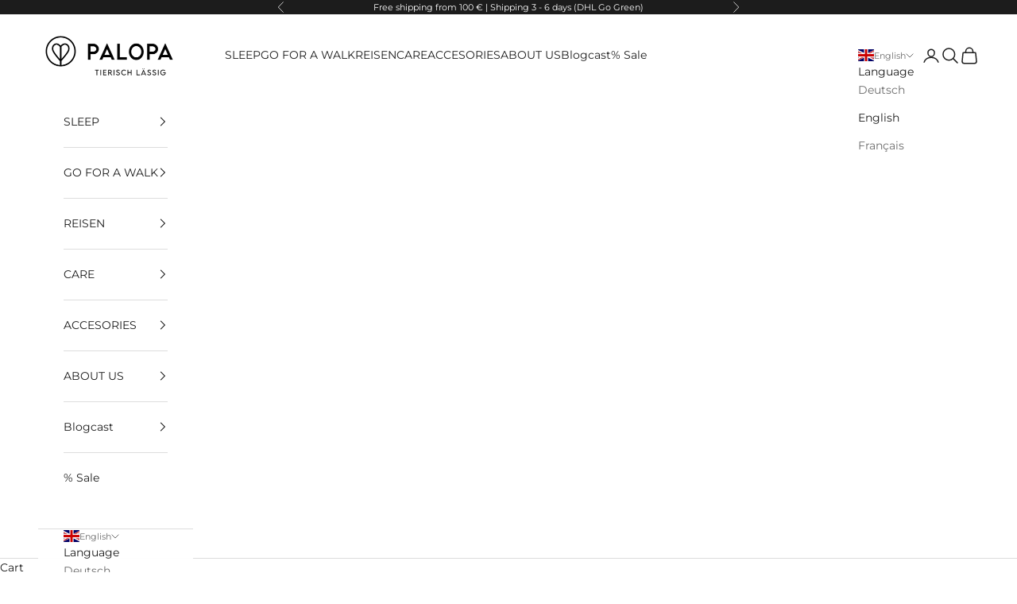

--- FILE ---
content_type: text/css
request_url: https://www.palopa-pets.com/cdn/shop/t/57/assets/custom.css?v=103908393727686134651753102907
body_size: 418
content:
.iconTextHolder.donate{display:flex;align-items:center}.iconTextHolder.donate .IconBox{width:12%}.iconTextHolder.donate .IconBox img{padding:5px;object-fit:contain}.iconTextHolder.donate .TextBox{width:88%}.iconTextHolder.donate .TextBox p{font-size:12px;line-height:1.5em}.HorizontalList.Pymnt{list-style:none;display:flex;row-gap:12px;column-gap:16px;margin:0;justify-content:space-between}.HorizontalList.Pymnt li{flex-grow:1;flex-shrink:1;margin:0;padding-inline-start:0;max-width:38px}.HorizontalList.Pymnt li svg{width:100%;height:auto}.TextBox p.shipping{color:#01a053;font-size:14px;line-height:21px;font-family:Madera,sans-serif;margin-top:30px;margin-bottom:-20px;display:list-item;margin-left:16px}.ProductMeta h1{font-size:20px;letter-spacing:.2em;text-transform:uppercase;font-family:Madera,sans-serif;font-weight:400}.ProductMeta p{font-size:14px;line-height:23.1px;font-family:Madera,sans-serif;margin-bottom:14px}.ProductMeta p a{color:#6a6a6a}.ProductMeta .ProductMeta__Sku{font-size:13px;line-height:21.45px;text-transform:uppercase;letter-spacing:2.6px;color:#6a6a6a}.ProductMeta .ProductMeta__Price{font-size:17px;font-weight:700;color:#6a6a6a;letter-spacing:2.8px;margin-right:16px}.ProductMeta .ProductMeta__Price.Price--highlight{color:rgb(var(--on-sale-text))}.cart-drawer .free-shipping-bar{text-align:center}.cart-drawer .free-shipping-bar .shipping-bar__progress{height:12px;border:2px solid #000;border-radius:12px;position:relative;width:100%;display:block}.cart-drawer .free-shipping-bar .shipping-bar__progress:after{content:"";position:absolute;top:0;bottom:0;left:0;right:0;background-color:#000;transform:scaleX(var(--progress));transform-origin:left;transition:transform .5s ease-in-out}.cart_drawer_custom_price{display:flex;justify-content:space-between;width:100%}.cart_drawer_custom_return{display:flex;justify-content:space-between;width:100%;margin-bottom:12px!important}.cart_drawer_custom_return_price{font-weight:700}.cart_drawer_custom_return_free{color:#01a053}.cart-drawer__footer .button-group{gap:0}.payment-methods{flex-wrap:nowrap}.cart-drawer__footer .payment-methods{width:100%;margin-top:.5rem!important;display:flex;filter:grayscale(1);justify-content:space-between}.cart-drawer__footer .payment-methods svg{flex-grow:1;flex-shrink:1;width:auto;height:auto;max-width:38px}@media screen and (max-width: 999px){.footer .footer__inner .social-media{justify-self:center}}.footer-dhl-green{display:flex;align-items:center;gap:12px}.footer-dhl-green img{width:auto;height:37.5px}@media screen and (max-width: 999px){.footer-dhl-green{display:flex;justify-content:center;flex-wrap:wrap;gap:20px}.footer-dhl-green .payment-methods{width:100%}}@media screen and (max-width: 999px){.footer__aside .mobile-order-last{order:1}}.product-info__block-item[data-block-type=buy-buttons]{margin-bottom:4px}.product-info__block-item[data-block-type=PaymentButton]{margin-top:4px}.button,.shopify-challenge__button,.shopify-payment-button__button--unbranded{font-size:12px}price-list sale-price.text-subdued{font-size:17px;font-weight:700;color:#6a6a6a;letter-spacing:2.8px}.button[disabled]{cursor:not-allowed!important}.media-swatch{--swatch-size: 3rem;--swatch-disabled-strike-color: rgb(var(--border-color));width:var(--swatch-size);height:var(--swatch-size);border-radius:min(4px,var(--input-border-radius));border-width:1px;display:block;position:relative}:checked+.media-swatch,.media-swatch.is-selected{--swatch-disabled-strike-color: currentColor;border-color:currentColor}:disabled+.media-swatch:before,.media-swatch.is-disabled:before{content:"";background:linear-gradient(to bottom right,transparent calc(50% - .5px),var(--swatch-disabled-strike-color) calc(50% - .5px) calc(50% + .5px),transparent calc(50% + .5px));position:absolute;top:0;right:0;bottom:0;left:0}.media-swatch>img{height:100%;object-fit:cover;border-radius:inherit}:focus-visible+.media-swatch{outline-offset:2px}@media screen and (min-width: 700px){.media-swatch{--swatch-size: 4.25rem}}@media screen and (pointer: fine){[data-tooltip]:focus:after{visibility:visible;opacity:1;scale:1}}
/*# sourceMappingURL=/cdn/shop/t/57/assets/custom.css.map?v=103908393727686134651753102907 */


--- FILE ---
content_type: text/javascript
request_url: https://www.palopa-pets.com/cdn/shop/t/57/assets/custom.js?v=140988741002322740991753102908
body_size: -116
content:
(function(){const originalFetch=window.fetch,addToCartBtn=document.querySelector('.buy-buttons button[type="submit"]');let previousFilterParams="";function hasFilterParamsChanged(currentParams){const filterParams=[];currentParams.forEach((value,key)=>{key.startsWith("filter.")&&filterParams.push({key,value})});const currentFilterParamsString=JSON.stringify(filterParams);return currentFilterParamsString!==previousFilterParams?(previousFilterParams=currentFilterParamsString,!0):!1}window.fetch=async(...args)=>{const response=await originalFetch(...args),isCartRequest=args[0].includes("/cart/change")||args[0].includes("/cart/update"),urlParams=new URLSearchParams(window.location.search);if(hasFilterParamsChanged(urlParams)&&setGlobalStatus(window.translations.accessibility_product_updated),isCartRequest)try{const data=await response.clone().json(),message=data.items&&data.items.length>0?window.translations.accessibility_cart_updated:window.translations.accessibility_cart_empty;setGlobalStatus(message)}catch(err){console.warn("Cart data could not be read.",err)}return response},addToCartBtn&&addToCartBtn.addEventListener("click",function(){setTimeout(()=>{setGlobalStatus(window.translations.accessibility_cart_add)},300)});function setGlobalStatus(message){const el=document.getElementById("global-status-message");el&&(el.textContent="",setTimeout(()=>{el.textContent=message},10))}})();
//# sourceMappingURL=/cdn/shop/t/57/assets/custom.js.map?v=140988741002322740991753102908


--- FILE ---
content_type: text/javascript
request_url: https://www.palopa-pets.com/cdn/shop/t/57/assets/custom.js?v=140988741002322740991753102908
body_size: -176
content:
(function(){const originalFetch=window.fetch,addToCartBtn=document.querySelector('.buy-buttons button[type="submit"]');let previousFilterParams="";function hasFilterParamsChanged(currentParams){const filterParams=[];currentParams.forEach((value,key)=>{key.startsWith("filter.")&&filterParams.push({key,value})});const currentFilterParamsString=JSON.stringify(filterParams);return currentFilterParamsString!==previousFilterParams?(previousFilterParams=currentFilterParamsString,!0):!1}window.fetch=async(...args)=>{const response=await originalFetch(...args),isCartRequest=args[0].includes("/cart/change")||args[0].includes("/cart/update"),urlParams=new URLSearchParams(window.location.search);if(hasFilterParamsChanged(urlParams)&&setGlobalStatus(window.translations.accessibility_product_updated),isCartRequest)try{const data=await response.clone().json(),message=data.items&&data.items.length>0?window.translations.accessibility_cart_updated:window.translations.accessibility_cart_empty;setGlobalStatus(message)}catch(err){console.warn("Cart data could not be read.",err)}return response},addToCartBtn&&addToCartBtn.addEventListener("click",function(){setTimeout(()=>{setGlobalStatus(window.translations.accessibility_cart_add)},300)});function setGlobalStatus(message){const el=document.getElementById("global-status-message");el&&(el.textContent="",setTimeout(()=>{el.textContent=message},10))}})();
//# sourceMappingURL=/cdn/shop/t/57/assets/custom.js.map?v=140988741002322740991753102908
